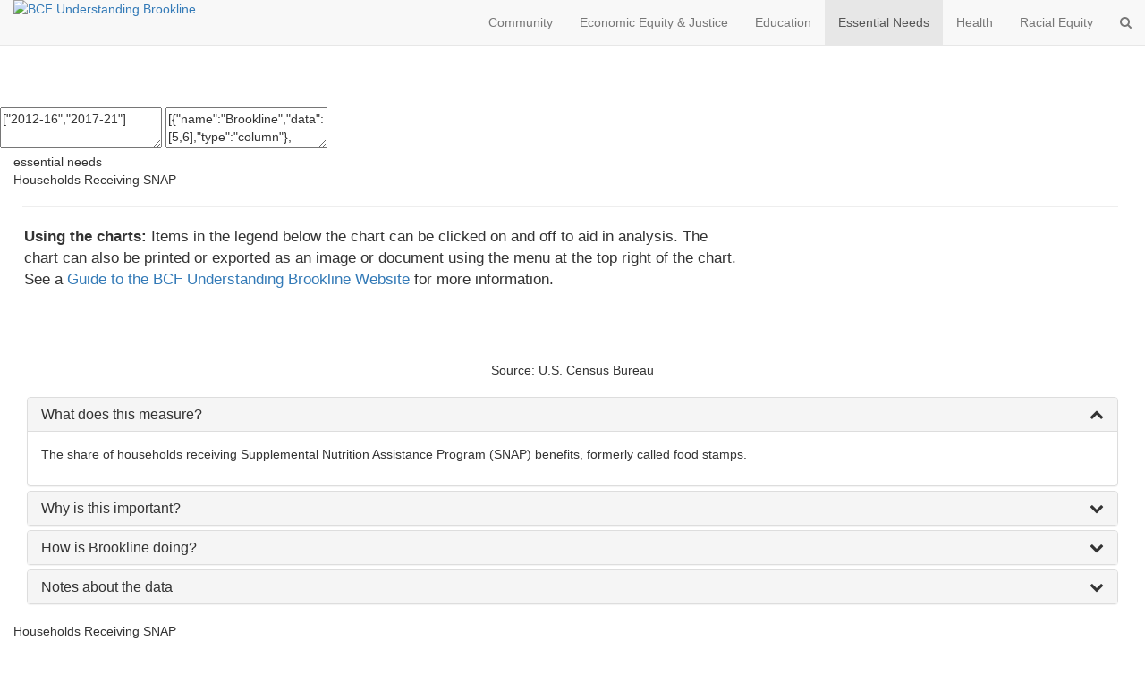

--- FILE ---
content_type: text/html; charset=UTF-8
request_url: https://understandingbrookline.org/essential-needs/households-receiving-snap
body_size: 91306
content:
<!DOCTYPE html>


<!-- inc/header.php -->

<!--
+++++++++++++++++++++++++++++++++++++++++++++++++++++++++++++
Developed By: Kevin Smithwick - kevin@smithwickdesign.com

Smithwick Design LLC (c)2006 - 2026 All rights reserved.
http://www.smithwickdesign.com

BCF Understanding Brookline

CURRENTLY ON: 172.31.43.52
CURRENT PAGE: /page.php
+++++++++++++++++++++++++++++++++++++++++++++++++++++++++++++
-->

<html lang="en">

<head>
<meta charset="utf-8">
<meta http-equiv="X-UA-Compatible" content="IE=edge">
<meta name="viewport" content="width=device-width, initial-scale=.9">
<meta name="description" content="">
<meta name="author" content="Kevin Smithwick">

<title>BCF Understanding Brookline</title>

<link rel="shortcut icon" href="/images/favicon.png">

<link href="//maxcdn.bootstrapcdn.com/bootstrap/3.3.7/css/bootstrap.min.css" rel="stylesheet" type="text/css">
<link href="//maxcdn.bootstrapcdn.com/font-awesome/4.7.0/css/font-awesome.min.css" rel="stylesheet" type="text/css">
<link href="https://cdnjs.cloudflare.com/ajax/libs/select2/4.0.4/css/select2.min.css" rel="stylesheet" type="text/css">
<link href="/jquery/datatables/jquery.dataTables.bootstrap.min.css" rel="stylesheet" type="text/css">
<link href="/bootstrap/btn-select.css" rel="stylesheet" type="text/css">
<link href="/css/buttons.css?v=26012608v7.4" rel="stylesheet" type="text/css">
<link href="/css/main.css?v=26012608v7.4" rel="stylesheet" type="text/css">
<link href="/css/yamm.css" rel="stylesheet" type="text/css">
<link href="/css/indicators-table.css" rel="stylesheet" type="text/css">
<link href="/css/indicator.css?v=26012608v7.4" rel="stylesheet" type="text/css">
<link href="/css/print.css" rel="stylesheet" type="text/css" media="print">

<script type="text/javascript" src="//ajax.googleapis.com/ajax/libs/jquery/1.12.4/jquery.min.js"></script>
<script type="text/javascript" src="//maxcdn.bootstrapcdn.com/bootstrap/3.3.7/js/bootstrap.min.js"></script>
<script type="text/javascript" src="https://cdnjs.cloudflare.com/ajax/libs/select2/4.0.4/js/select2.min.js"></script>

<script type="text/javascript" src="/jquery/datatables/jquery.dataTables.bootstrap.min.js"></script>
<script type="text/javascript" src="/jquery/datatables/dataTables.fixedColumns.min.js"></script>
<script type="text/javascript" src="/jquery/datatables/dataTables.scroller.min.js "></script>
<script type="text/javascript" src="/jquery/datatables/dataTables.buttons.min.js"></script>
<script type="text/javascript" src="/jquery/datatables/buttons.html5.min.js"></script>

<script type="text/javascript" src="/jquery/imagesloaded.pkgd.min.js"></script>
<script type="text/javascript" src="/jquery/jQuery.highlight.js"></script>
<script type="text/javascript" src="/bootstrap/btn-select.js?v=26012608v7.4"></script>


<script type="text/javascript" src="/highmaps/highmaps.js"></script>
<script type="text/javascript" src="/highmaps/exporting.js"></script>
<!--
<script type="text/javascript" src="/highmaps/us-all-all.js"></script>
-->


<script type="text/javascript" src="/js/ajax.js"></script>
<script type="text/javascript" src="/js/indicators-table.js"></script>
<script type="text/javascript" src="/js/main.js?v=26012608v7.4"></script>
<script type="text/javascript" src="/js/indicator.js?v=26012608v7.4"></script>


<!-- HTML5 Shim and Respond.js IE8 support of HTML5 elements and media queries -->
<!-- WARNING: Respond.js doesn't work if you view the page via file:// -->
<!--[if lt IE 9]>
    <script src="https://oss.maxcdn.com/libs/html5shiv/3.7.0/html5shiv.js"></script>
    <script src="https://oss.maxcdn.com/libs/respond.js/1.4.2/respond.min.js"></script>
<![endif]-->

<meta property="og:title" content="Essential Needs" />
<meta property="og:url" content="http://understandingbrookline.org/essential-needs/households-receiving-snap" />
<meta property="og:type" content="website" />
<!-- <meta property="og:description" content="BCF Understanding Brookline's purpose " /> -->
<meta name="google-site-verification" content="FzHfj7mY0Tf_gNBqOGtBlyjS7dqniucG9KlUtV2O9ew" />
</head>

<body>

<input type="hidden" id="loggedin" value="">
<input type="hidden" id="section" value="indicator">


<!-- END inc/header.php -->

<!-- inc/toolbar.php -->

<nav class="navbar navbar-default navbar-fixed-top navbar-expand-xl">
    <div class="container-fluid">
        <div class="navbar-header">
            <button type="button" class="navbar-toggle collapsed" data-toggle="collapse" data-target="#main-navbar" aria-expanded="false" aria-controls="navbar">
                <span class="sr-only">Toggle navigation</span>
                <span class="icon-bar"></span>
                <span class="icon-bar"></span>
                <span class="icon-bar"></span>
                </button>
            <a href="/"><img src="/images/logo.png" title="BCF Understanding Brookline" class="pull-left _img-responsive main-logo" style="width: 100%"></a>
        </div>

        <div id="main-navbar" class="navbar-collapse collapse">
            <ul class="nav navbar-nav navbar-right yamm">
                <li class="dropdown yamm-fw ">
                    <a href="#" class="dropdown-toggle community" data-toggle="dropdown" role="button" aria-haspopup="true" aria-expanded="true">Community</a>
                    <ul class="dropdown-menu community">
                        <div class="yamm-content">
                            <div class="row">
                                <span class="header key_trend">
                                    <a href="/community">Key Trends | Community</a>
                                </span>
                            </div>

                            <hr>

                            <div class="row"><div class="col col-lg-12"><span class="header">COMMUNITY INDICATORS</span></div><div class="col col-lg-6"><li><a href="/community/change-in-total-population">Change in Total Population</a></li><li><a href="/community/change-in-population-by-race-ethnicity">Change in Population by Race/Ethnicity</a></li><li><a href="/community/language-diversity">Language Diversity</a></li><li><a href="/community/foreign-born-population">Foreign-Born Population</a></li><li><a href="/community/population-by-age">Population by Age</a></li></div><div class="col col-lg-6"><li><a href="/community/people-with-disabilities">People with Disabilities</a></li><li><a href="/community/voter-registration">Voter Registration</a></li><li><a href="/community/voter-participation">Voter Participation</a></li><li><a href="/community/arrest-rate-by-race-ethnicity">Arrest Rate by Race/Ethnicity</a></li><li><a href="/community/incarceration-rate-by-race-ethnicity">Incarceration Rate by Race/Ethnicity</a></li></div></div>
                            <hr>
                            <a href="/all-indicators" class="btn btn-blue btn-sm text-light">All Indicators</a>
                            <a href="/dashboards" class="btn btn-green btn-sm">Create a Dashboard</a>
                            <a href="/insights" class="btn btn-red btn-sm">Insights</a>
                        </div>
                    </ul>
                </li>

                <li class="dropdown yamm-fw ">
                    <a href="#" class="dropdown-toggle economic-equity-and-justice" data-toggle="dropdown" role="button" aria-haspopup="true" aria-expanded="true">Economic Equity &amp; Justice</a>
                    <ul class="dropdown-menu economic-equity-and-justice">
                        <div class="yamm-content">
                            <div class="row">
                                <span class="header key_trend">
                                    <a href="/economic-equity-and-justice">Key Trends | Economic Equity &amp; Justice</a>
                                </span>
                            </div>

                            <hr>

                            <div class="row"><div class="col col-lg-12"><span class="header">ECONOMIC EQUITY AND JUSTICE INDICATORS</span></div><div class="col col-lg-6"><li><a href="/economic-equity-and-justice/change-in-total-jobs">Change in Total Jobs</a></li><li><a href="/economic-equity-and-justice/unemployment-rate">Unemployment Rate</a></li><li><a href="/economic-equity-and-justice/unemployment-rate-by-race-ethnicity">Unemployment Rate by Race/Ethnicity</a></li><li><a href="/economic-equity-and-justice/living-wage">Living Wage</a></li><li><a href="/economic-equity-and-justice/median-household-income">Median Household Income</a></li><li><a href="/economic-equity-and-justice/median-household-income-by-race-ethnicity">Median Household Income by Race/Ethnicity</a></li><li><a href="/economic-equity-and-justice/income-in-relation-to-poverty-level">Income in Relation to Poverty Level</a></li><li><a href="/economic-equity-and-justice/people-living-in-poverty">People Living in Poverty</a></li></div><div class="col col-lg-6"><li><a href="/economic-equity-and-justice/people-living-in-poverty-by-race-ethnicity">People Living in Poverty by Race/Ethnicity</a></li><li><a href="/economic-equity-and-justice/people-living-in-poverty-by-age">People Living in Poverty by Age</a></li><li><a href="/economic-equity-and-justice/children-living-in-poverty-by-race-ethnicity">Children Living in Poverty by Race/Ethnicity</a></li><li><a href="/economic-equity-and-justice/females-living-in-poverty-by-race-ethnicity">Females Living in Poverty by Race/Ethnicity</a></li><li><a href="/economic-equity-and-justice/seniors-living-in-poverty">Seniors Living in Poverty</a></li><li><a href="/economic-equity-and-justice/share-of-workers-who-are-professionals-by-race-ethnicity">Share of Workers who are Professionals by Race/Ethnicity</a></li><li><a href="/economic-equity-and-justice/business-ownership-by-race-ethnicity">Business Ownership by Race/Ethnicity</a></li><li><a href="/economic-equity-and-justice/access-to-financial-services-by-race-ethnicity">Access to Financial Services by Race/Ethnicity</a></li></div></div>
                            <hr>
                            <a href="/all-indicators" class="btn btn-blue btn-sm text-light">All Indicators</a>
                            <a href="/dashboards" class="btn btn-green btn-sm">Create a Dashboard</a>
                            <a href="/insights" class="btn btn-red btn-sm">Insights</a>
                        </div>
                    </ul>
                </li>

                <li class="dropdown yamm-fw ">
                    <a href="#" class="dropdown-toggle education" data-toggle="dropdown" role="button" aria-haspopup="true" aria-expanded="true">Education</a>
                    <ul class="dropdown-menu education">
                        <div class="yamm-content">
                            <div class="row">
                                <span class="header key_trend">
                                    <a href="/education">Key Trends | Education</a>
                                </span>
                            </div>

                            <hr>

                            <div class="row"><div class="col col-lg-12"><span class="header">EDUCATION INDICATORS</span></div><div class="col col-lg-12"><li><a href="/education/student-performance-on-grade-3-english-by-student-subgroup">Student Performance on Grade 3 English by Student Subgroup</a></li><li><a href="/education/high-school-cohort-graduation-rate-by-student-group">High School Cohort Graduation Rate by Student Group</a></li><li><a href="/education/education-levels-of-adults-by-race-ethnicity">Education Levels of Adults by Race/Ethnicity</a></li></div></div>
                            <hr>
                            <a href="/all-indicators" class="btn btn-blue btn-sm text-light">All Indicators</a>
                            <a href="/dashboards" class="btn btn-green btn-sm">Create a Dashboard</a>
                            <a href="/insights" class="btn btn-red btn-sm">Insights</a>
                        </div>
                    </ul>
                </li>

                <li class="dropdown yamm-fw active">
                    <a href="#" class="dropdown-toggle essential-needs" data-toggle="dropdown" role="button" aria-haspopup="true" aria-expanded="true">Essential Needs</a>
                    <ul class="dropdown-menu essential-needs">
                        <div class="yamm-content">
                            <div class="row">
                                <span class="header key_trend">
                                    <a href="/essential-needs">Key Trends | Essential Needs</a>
                                </span>
                            </div>

                            <hr>

                            <div class="row"><div class="col col-lg-12"><span class="header">ESSENTIAL NEEDS INDICATORS</span></div><div class="col col-lg-6"><li><a href="/essential-needs/overall-housing-cost-burden">Overall Housing Cost Burden</a></li><li><a href="/essential-needs/median-home-value">Median Home Value</a></li><li><a href="/essential-needs/median-home-value-by-race-ethnicity">Median Home Value by Race/Ethnicity</a></li><li><a href="/essential-needs/cost-of-homeownership">Cost of Homeownership</a></li><li><a href="/essential-needs/cost-of-homeownership-by-race-ethnicity">Cost of Homeownership by Race/Ethnicity</a></li><li><a href="/essential-needs/cost-of-renting">Cost of Renting</a></li><li><a href="/essential-needs/cost-of-rent-by-race-ethnicity">Cost of Rent by Race/Ethnicity</a></li></div><div class="col col-lg-6"><li><a href="/essential-needs/households-receiving-snap">Households Receiving SNAP</a></li><li><a href="/essential-needs/households-receiving-snap-by-race-ethnicity">Households Receiving SNAP by Race/Ethnicity</a></li><li><a href="/essential-needs/food-insecurity">Food Insecurity</a></li><li><a href="/essential-needs/households-without-vehicles">Households Without Vehicles</a></li><li><a href="/essential-needs/means-of-transportation-to-work-by-race-ethnicity">Means of Transportation to Work by Race/Ethnicity</a></li><li><a href="/essential-needs/protected-land">Protected Land</a></li><li><a href="/essential-needs/percent-of-days-with-good-air-quality">Percent of Days with Good Air Quality</a></li></div></div>
                            <hr>
                            <a href="/all-indicators" class="btn btn-blue btn-sm text-light">All Indicators</a>
                            <a href="/dashboards" class="btn btn-green btn-sm">Create a Dashboard</a>
                            <a href="/insights" class="btn btn-red btn-sm">Insights</a>
                        </div>
                    </ul>
                </li>

                <li class="dropdown yamm-fw ">
                    <a href="#" class="dropdown-toggle health" data-toggle="dropdown" role="button" aria-haspopup="true" aria-expanded="true">Health</a>
                    <ul class="dropdown-menu health">
                        <div class="yamm-content">
                            <div class="row">
                                <span class="header key_trend">
                                    <a href="/health">Key Trends | Health</a>
                                </span>
                            </div>

                            <hr>

                            <div class="row"><div class="col col-lg-12"><span class="header">HEALTH INDICATORS</span></div><div class="col col-lg-12"><li><a href="/health/early-prenatal-care">Early Prenatal Care</a></li><li><a href="/health/early-prenatal-care-by-mothers-race-ethnicity">Early Prenatal Care by Mother's Race/Ethnicity</a></li><li><a href="/health/drug-poisoning-mortality-rate">Drug Poisoning Mortality Rate</a></li><li><a href="/health/substance-abuse-treatment-admissions">Substance Abuse Treatment Admissions</a></li><li><a href="/health/people-65-or-older-living-alone">People 65 or Older Living Alone</a></li></div></div>
                            <hr>
                            <a href="/all-indicators" class="btn btn-blue btn-sm text-light">All Indicators</a>
                            <a href="/dashboards" class="btn btn-green btn-sm">Create a Dashboard</a>
                            <a href="/insights" class="btn btn-red btn-sm">Insights</a>
                        </div>
                    </ul>
                </li>

                <li class="dropdown yamm-fw ">
                    <a href="#" class="dropdown-toggle racial-equity" data-toggle="dropdown" role="button" aria-haspopup="true" aria-expanded="true">Racial Equity</a>
                    <ul class="dropdown-menu racial-equity">
                        <div class="yamm-content">
                            <div class="row">
                                <span class="header key_trend">
                                    <a href="/racial-equity">Key Trends | Racial Equity</a>
                                </span>
                            </div>

                            <hr>

                            <div class="row"><div class="col col-lg-12"><span class="header">RACIAL EQUITY INDICATORS</span></div><div class="col col-lg-6"><li><a href="/racial-equity/change-in-population-by-race-ethnicity">Change in Population by Race/Ethnicity</a></li><li><a href="/racial-equity/arrest-rate-by-race-ethnicity">Arrest Rate by Race/Ethnicity</a></li><li><a href="/racial-equity/incarceration-rate-by-race-ethnicity">Incarceration Rate by Race/Ethnicity</a></li><li><a href="/racial-equity/unemployment-rate-by-race-ethnicity">Unemployment Rate by Race/Ethnicity</a></li><li><a href="/racial-equity/median-household-income-by-race-ethnicity">Median Household Income by Race/Ethnicity</a></li><li><a href="/racial-equity/people-living-in-poverty-by-race-ethnicity">People Living in Poverty by Race/Ethnicity</a></li><li><a href="/racial-equity/children-living-in-poverty-by-race-ethnicity">Children Living in Poverty by Race/Ethnicity</a></li><li><a href="/racial-equity/females-living-in-poverty-by-race-ethnicity">Females Living in Poverty by Race/Ethnicity</a></li><li><a href="/racial-equity/share-of-workers-who-are-professionals-by-race-ethnicity">Share of Workers who are Professionals by Race/Ethnicity</a></li></div><div class="col col-lg-6"><li><a href="/racial-equity/business-ownership-by-race-ethnicity">Business Ownership by Race/Ethnicity</a></li><li><a href="/racial-equity/student-performance-on-grade-3-english-by-student-subgroup">Student Performance on Grade 3 English by Student Subgroup</a></li><li><a href="/racial-equity/high-school-cohort-graduation-rate-by-student-group">High School Cohort Graduation Rate by Student Group</a></li><li><a href="/racial-equity/education-levels-of-adults-by-race-ethnicity">Education Levels of Adults by Race/Ethnicity</a></li><li><a href="/racial-equity/median-home-value-by-race-ethnicity">Median Home Value by Race/Ethnicity</a></li><li><a href="/racial-equity/cost-of-homeownership-by-race-ethnicity">Cost of Homeownership by Race/Ethnicity</a></li><li><a href="/racial-equity/cost-of-rent-by-race-ethnicity">Cost of Rent by Race/Ethnicity</a></li><li><a href="/racial-equity/households-receiving-snap-by-race-ethnicity">Households Receiving SNAP by Race/Ethnicity</a></li><li><a href="/racial-equity/early-prenatal-care-by-mothers-race-ethnicity">Early Prenatal Care by Mother's Race/Ethnicity</a></li></div></div>
                            <hr>
                            <a href="/all-indicators" class="btn btn-blue btn-sm text-light">All Indicators</a>
                            <a href="/dashboards" class="btn btn-green btn-sm">Create a Dashboard</a>
                            <a href="/insights" class="btn btn-red btn-sm">Insights</a>
                        </div>
                    </ul>
                </li>

                <li class="dropdown-toggle all visible-xs visible-sm"><a href="/all-indicators">All Indicators</a></li>
                <li class="dropdown-toggle all visible-xs visible-sm"><a href="/dashboards">Create a Dashboard</a></li>
                <li class="dropdown-toggle all visible-xs visible-sm"><a href="/insights">Insights</a></li>
                <li class="dropdown-toggle all visible-xs visible-sm">
                    <input type="text" placeholder="Search" style="width: 95%; margin-left: 10px; margin-top: 10px;" class="search m-4" >
                </li>

                <li class="search">
                    <div id="search_box" style="position: absolute; right: 50px; top: 18px; width: 220px; display: none;">
                        <input type="text" placeholder="Search" id="search_input" style="width: 100%;" class="search" >
                    </div>

                    <a href="#" onclick="$('#search_box').fadeToggle(function() { $('#search_input').focus(); }); $('#main-navbar').not('.in').find('li').not('.search').fadeToggle();">
                        <i class="fa fa-search hidesmall"></i>
                    </a>
                </li>

                
                            </ul>

        </div>
    </div>
</nav>

<!-- END inc/toolbar.php -->


<div id="main-indicator-wrapper">
	
<!-- inc/topic_image.php -->




	
	<br clear="all"><br clear="all"><br clear="all">
	<br clear="all"><br clear="all"><br clear="all">

    <div class="visible-xs visible-sm" style="margin-bottom: -180px;">&nbsp;</div>

<!-- END inc/topic_image.php -->

<textarea id="chart_categories">["2012-16","2017-21"]</textarea>
<textarea id="chart_data">[{"name":"Brookline","data":[5,6],"type":"column"},{"name":"Arlington, Middlesex County","data":[5,5],"type":"column"},{"name":"Cambridge, Middlesex County","data":[8,7],"type":"column"},{"name":"Everett, Middlesex County","data":[20,15],"type":"column"},{"name":"Newton, Middlesex County","data":[4,4],"type":"column"},{"name":"Norfolk County","data":[7,7],"type":"column"},{"name":"Essex County","data":[14,15],"visible":false,"type":"column"},{"name":"Middlesex County","data":[8,7],"visible":false,"type":"column"},{"name":"Massachusetts","data":[12,12],"visible":false,"type":"column"},{"name":"United States","data":[13,11],"visible":false,"type":"column"}]</textarea>
<input type="hidden" id="chart_title" value="Households Receiving SNAP">
<input type="hidden" id="chart_rate_round_to" value="0">
<input type="hidden" id="chart_y_axis" value="">

<input type="hidden" id="table_type" value="standard">
<input type="hidden" id="chart_format" value="percent">
<input type="hidden" id="page_id" value="8038">
<input type="hidden" id="topic_page" value="essential-needs">
<input type="hidden" id="indicator_page" value="households-receiving-snap">

<input type="hidden" id="x_axis_override" value="">

<div class="container-fluid">
    <div class="row">
        <div class="col-lg-12 indicator-grid indicator-grid-top">
            <div class="topic-title">essential needs</div>
            <div class="indicator-title sticky-target">Households Receiving SNAP</div>

            <div class="col-lg-12" style="padding-left: 10px;">
                <hr>
            </div>

            <div class="col-lg-8" style="font-size: 13pt; padding-left: 12px;">
                <!--
                <button type="button" class="close" data-dismiss="alert" aria-label="Close">
                    <span aria-hidden="true">&times;</span>
                </button>
                -->
                <b>Using the charts:</b> Items in the legend below the chart can be clicked on and off to aid in analysis. The chart can also be printed or exported as an image or document using the menu at the top right of the chart.
                See a <a href="/using-the-site">Guide to the BCF Understanding Brookline Website</a> for more information.
            </div>

            <!-- <div id="view_chart" class="indicator-trending">
                
                                            <i class="fa fa fa-arrow-circle-up indicator-arrow outer-glow "></i><br>Increasing
                                                </div> -->

            <br clear="all"><br clear="all">

			
			                <div class="col-lg-12 indicator-grid">
    <div class="just-chart-container">
        
        <br clear="all"><br clear="all">

        <div id="chart-container" class="chart-container col-lg-12 filter-chart"></div>
        <br clear="all">
        <div class="source text-center">Source: U.S. Census Bureau</div>
        <br clear="all">
    </div>
</div>	  		        </div>
    </div>
</div>





<div class="container-fluid">
    <div class="col-lg-12 indicator-grid">
        <div class="description">
            
                            
                <div class="panel-group" id="accordion">

                <div class="panel panel-default">
                                    <div class="panel-heading">
                                        <h4 class="panel-title panel-title-header" data-toggle="collapse" data-parent="#accordion" data-target="#collapse1">
                                            What does this measure?  <div class="pull-right"><i class="fa fa-chevron-up"></i></div>
                                        </h4>
                                    </div>

                                    <div id="collapse1" class="panel-collapse collapse in">
                                        <div class="panel-body"></h2>
<p>The share of households receiving Supplemental Nutrition Assistance Program (SNAP) benefits, formerly called food stamps. </p></div>
                                    </div>
                                </div><div class="panel panel-default">
                                    <div class="panel-heading">
                                        <h4 class="panel-title panel-title-header" data-toggle="collapse" data-parent="#accordion" data-target="#collapse2">
                                            Why is this important?  <div class="pull-right"><i class="fa fa-chevron-down"></i></div>
                                        </h4>
                                    </div>

                                    <div id="collapse2" class="panel-collapse collapse ">
                                        <div class="panel-body"></h2>
<p>SNAP provides restricted government funding for low-income people that can only be used to buy food. It therefore is an indication of how many people in a region rely on government assistance to meet their basic needs. </p></div>
                                    </div>
                                </div><div class="panel panel-default">
                                    <div class="panel-heading">
                                        <h4 class="panel-title panel-title-header" data-toggle="collapse" data-parent="#accordion" data-target="#collapse3">
                                            How is Brookline doing? <div class="pull-right"><i class="fa fa-chevron-down"></i></div>
                                        </h4>
                                    </div>

                                    <div id="collapse3" class="panel-collapse collapse ">
                                        <div class="panel-body"></h2>
<p>In 2017-21, 6% of Brookline households received SNAP benefits, down one point from 5% in 2012-16. The rate in Brookline was lower than the state (12%) and nation (11%). Everett had the highest participation rate at 15% followed by Cambridge (7%), Brookline (6%), Arlington (5%) and Newton (4%). </p> 
<p>Among comparison counties, Norfolk was on par with Middlesex -- both with 7% of households receiving SNAP, and well below Essex County's rate of 15%. </p></div>
                                    </div>
                                </div><div class="panel panel-default">
                                    <div class="panel-heading">
                                        <h4 class="panel-title panel-title-header" data-toggle="collapse" data-parent="#accordion" data-target="#collapse4">
                                            Notes about the data <div class="pull-right"><i class="fa fa-chevron-down"></i></div>
                                        </h4>
                                    </div>

                                    <div id="collapse4" class="panel-collapse collapse ">
                                        <div class="panel-body"></h2>
<p>The multiyear figures are from the Census Bureau's American Community Survey. The bureau combined five years of responses to the survey to provide estimates for smaller geographic areas and increase the precision of its estimates. However, because the information came from a survey, the samples responding to the survey were not always large enough to produce reliable results, especially in small geographic areas. CGR has noted on data tables the estimates with relatively large margins of error. Estimates with three asterisks have the largest margins, plus or minus 50% or more of the estimate. Two asterisks mean plus or minus 35%-50%, and one asterisk means plus or minus 20%-35%. For all estimates, the confidence level is 90%, meaning there is 90% probability the true value (if the whole population were surveyed) would be within the margin of error (or confidence interval). The survey provides data on characteristics of the population that used to be collected only during the decennial census. </p>
<p>Studies have found that national survey estimates (including the ACS) of enrollment in public benefit programs tend to underestimate the true rate due to underreporting by participants, when compared with state-level administrative data. Underreporting can occur for a variety of reasons, including the social stigma of program participation and participants' confusion about the source of the services they receive. For these reasons, the estimates reported above should be considered a lower bound of the true estimate.</p></div>
                                    </div>
                                </div>
                </div>
            
        </div>
    </div>
</div>



<div class="container-fluid">
    <div class="indicator-grid">
        
        <div id="filter_table" class="filter-table">
                            <div class="indicator-table-title">Households Receiving SNAP</div><div class="col-lg-12">
				<div class="indicator-table-container">
					<table class="display table table-hover table-striped indicator-table" cellspacing="0" width="100%"><thead>
								<tr>
									<th width=""></th><th nowrap align="center">2012-16</th><th class="reliability"></th><th nowrap align="center">2017-21</th><th class="reliability"></th></tr></thead><tr class="data "><td width="" nowrap>Brookline</td><td nowrap align="center">5%</td><td class="reliability"></td><td nowrap align="center">6%*</td><td class="reliability"></td></tr><tr class="data "><td width="" nowrap>Arlington, Middlesex County</td><td nowrap align="center">5%*</td><td class="reliability"></td><td nowrap align="center">5%*</td><td class="reliability"></td></tr><tr class="data "><td width="" nowrap>Cambridge, Middlesex County</td><td nowrap align="center">8%</td><td class="reliability"></td><td nowrap align="center">7%</td><td class="reliability"></td></tr><tr class="data "><td width="" nowrap>Everett, Middlesex County</td><td nowrap align="center">20%</td><td class="reliability"></td><td nowrap align="center">15%</td><td class="reliability"></td></tr><tr class="data "><td width="" nowrap>Newton, Middlesex County</td><td nowrap align="center">4%</td><td class="reliability"></td><td nowrap align="center">4%*</td><td class="reliability"></td></tr><tr class="data "><td width="" nowrap>Norfolk County</td><td nowrap align="center">7%</td><td class="reliability"></td><td nowrap align="center">7%</td><td class="reliability"></td></tr><tr class="data "><td width="" nowrap>Essex County</td><td nowrap align="center">14%</td><td class="reliability"></td><td nowrap align="center">15%</td><td class="reliability"></td></tr><tr class="data "><td width="" nowrap>Middlesex County</td><td nowrap align="center">8%</td><td class="reliability"></td><td nowrap align="center">7%</td><td class="reliability"></td></tr><tr class="data "><td width="" nowrap>Massachusetts</td><td nowrap align="center">12%</td><td class="reliability"></td><td nowrap align="center">12%</td><td class="reliability"></td></tr></table>
				</div>
				<br clear="all">

				<div class="table-source">Source: U.S. Census Bureau<br>
Notes: Multiyear  results are from rolling American Community Survey. * Margin of error between 20% & 35% of estimate; ** margin of error between 35% & 50%; *** margin of error greater than 50%.</div>
                <div class="text-center download-container"></div>
			</div>

			<br clear="all"><br clear="all"><br clear="all"><br clear="all">            
                            <div class="indicator-table-title">Number of Households Receiving SNAP</div><div class="col-lg-12">
				<div class="indicator-table-container">
					<table class="display table table-hover table-striped indicator-table" cellspacing="0" width="100%"><thead>
								<tr>
									<th width=""></th><th nowrap align="center">2012-16</th><th class="reliability"></th><th nowrap align="center">2017-21</th><th class="reliability"></th></tr></thead><tr class="data "><td width="" nowrap>Brookline</td><td nowrap align="center">1,241</td><td class="reliability"></td><td nowrap align="center">1,505*</td><td class="reliability"></td></tr><tr class="data "><td width="" nowrap>Arlington, Middlesex County</td><td nowrap align="center">850*</td><td class="reliability"></td><td nowrap align="center">897*</td><td class="reliability"></td></tr><tr class="data "><td width="" nowrap>Cambridge, Middlesex County</td><td nowrap align="center">3,666</td><td class="reliability"></td><td nowrap align="center">3,292</td><td class="reliability"></td></tr><tr class="data "><td width="" nowrap>Everett, Middlesex County</td><td nowrap align="center">2,984</td><td class="reliability"></td><td nowrap align="center">2,472</td><td class="reliability"></td></tr><tr class="data "><td width="" nowrap>Newton, Middlesex County</td><td nowrap align="center">1,310</td><td class="reliability"></td><td nowrap align="center">1,249*</td><td class="reliability"></td></tr><tr class="data "><td width="" nowrap>Norfolk County</td><td nowrap align="center">18,775</td><td class="reliability"></td><td nowrap align="center">19,589</td><td class="reliability"></td></tr><tr class="data "><td width="" nowrap>Essex County</td><td nowrap align="center">41,269</td><td class="reliability"></td><td nowrap align="center">44,882</td><td class="reliability"></td></tr><tr class="data "><td width="" nowrap>Middlesex County</td><td nowrap align="center">46,255</td><td class="reliability"></td><td nowrap align="center">45,268</td><td class="reliability"></td></tr><tr class="data "><td width="" nowrap>Massachusetts</td><td nowrap align="center">319,790</td><td class="reliability"></td><td nowrap align="center">331,259</td><td class="reliability"></td></tr></table>
				</div>
				<br clear="all">

				<div class="table-source">Source: U.S. Census Bureau<br>
Notes: Multiyear  results are from rolling American Community Survey. * Margin of error between 20% & 35% of estimate; ** margin of error between 35% & 50%; *** margin of error greater than 50%.</div>
                <div class="text-center download-container"></div>
			</div>

			<br clear="all"><br clear="all"><br clear="all"><br clear="all">            
                    </div>
    </div>
</div>



<div class="container-fluid">
	<div class="indicator-table-grid">
					<div class="featured">Essential Needs Indicators</div>
			<br clear="all">
		
		<div class="col-lg-5 filter">
			Filter<br>
			<!--
			<input type="text" id="indicator-filter" value="All Essential Needs Indicators" readonly><button class="btn btn-orange btn-corners"><i class="fa fa-chevron-down"></i></button>
			-->

			<a class="btn btn-warning btn-rochester btn-select btn-select-light" id="indicator-filter">
				<input type="hidden" class="btn-select-input" id="" name="" value="" />

                                    <span class="btn-select-value">All Essential Needs Indicators</span>
                    <span class='btn-select-arrow glyphicon glyphicon-chevron-down'></span>
                    <ul>
                        <li data-id="0" class="selected">All Indicators</li>
                                                    <li  data-id="community">All Community Indicators</li>
                                                    <li  data-id="racial-equity">All Racial Equity Indicators</li>
                                                    <li  data-id="economic-equity-and-justice">All Economic Equity and Justice Indicators</li>
                                                    <li  data-id="education">All Education Indicators</li>
                                                    <li class="selected" data-id="essential-needs">All Essential Needs Indicators</li>
                                                    <li  data-id="health">All Health Indicators</li>
                                            </ul>
                			</a>

		</div>

		<div class="col-lg-7 search">
			Search<br>
			<input type="text" id="indicator-search"><button class="btn btn-green btn-corners" onclick="$('#indicator-search').focus();"><i class="fa fa-search"></i></button>
		</div>

					<br clear="all">

			<table class="display table table-striped indicator-table " width="100%">
				<thead>
					<tr>
                        <th>INDICATORS</th>
                                                    <th nowrap>TREND</th>
                                            </tr>
				</thead>

				                    
					<tr class="indicator_row hide community">
						<td width="100%" class="community" >
							<a href="/community/change-in-total-population">Change in Total Population</a>

													</td>

                        
                                                    <td class="trend" style="vertical-align: middle;" nowrap>
                                <span class="hide">1</span>

                                                                    <i class="fa fa fa-arrow-circle-up indicator-arrow outer-glow "></i> <div class="indicator-trend-text">Increasing</div>
                                                            </td>
                        					</tr>
				                    
					<tr class="indicator_row hide community">
						<td width="100%" class="community" >
							<a href="/community/change-in-population-by-race-ethnicity">Change in Population by Race/Ethnicity</a>

													</td>

                        
                                                    <td class="trend" style="vertical-align: middle;" nowrap>
                                <span class="hide">1</span>

                                                                    <i class="fa fa fa-arrow-circle-up indicator-arrow outer-glow "></i> <div class="indicator-trend-text">Increasing</div>
                                                            </td>
                        					</tr>
				                    
					<tr class="indicator_row hide community">
						<td width="100%" class="community" >
							<a href="/community/language-diversity">Language Diversity</a>

													</td>

                        
                                                    <td class="trend" style="vertical-align: middle;" nowrap>
                                <span class="hide">1</span>

                                                                    <i class="fa fa fa-arrow-circle-up indicator-arrow outer-glow "></i> <div class="indicator-trend-text">Increasing</div>
                                                            </td>
                        					</tr>
				                    
					<tr class="indicator_row hide community">
						<td width="100%" class="community" >
							<a href="/community/foreign-born-population">Foreign-Born Population</a>

													</td>

                        
                                                    <td class="trend" style="vertical-align: middle;" nowrap>
                                <span class="hide">1</span>

                                                                    <i class="fa fa fa-arrow-circle-up indicator-arrow outer-glow "></i> <div class="indicator-trend-text">Increasing</div>
                                                            </td>
                        					</tr>
				                    
					<tr class="indicator_row hide community">
						<td width="100%" class="community" >
							<a href="/community/population-by-age">Population by Age</a>

													</td>

                        
                                                    <td class="trend" style="vertical-align: middle;" nowrap>
                                <span class="hide">1</span>

                                                                    <i class="fa fa fa-arrow-circle-up indicator-arrow outer-glow "></i> <div class="indicator-trend-text">Increasing</div>
                                                            </td>
                        					</tr>
				                    
					<tr class="indicator_row hide community">
						<td width="100%" class="community" >
							<a href="/community/people-with-disabilities">People with Disabilities</a>

													</td>

                        
                                                    <td class="trend" style="vertical-align: middle;" nowrap>
                                <span class="hide">1</span>

                                                                    <i class="fa fa fa-arrow-circle-up indicator-arrow outer-glow "></i> <div class="indicator-trend-text">Increasing</div>
                                                            </td>
                        					</tr>
				                    
					<tr class="indicator_row hide community">
						<td width="100%" class="community" >
							<a href="/community/voter-registration">Voter Registration</a>

													</td>

                        
                                                    <td class="trend" style="vertical-align: middle;" nowrap>
                                <span class="hide">-1</span>

                                                                    <i class="fa fa fa-arrow-circle-down indicator-arrow outer-glow "></i> <div class="indicator-trend-text">Decreasing</div>
                                                            </td>
                        					</tr>
				                    
					<tr class="indicator_row hide community">
						<td width="100%" class="community" >
							<a href="/community/voter-participation">Voter Participation</a>

													</td>

                        
                                                    <td class="trend" style="vertical-align: middle;" nowrap>
                                <span class="hide">1</span>

                                                                    <i class="fa fa fa-arrow-circle-up indicator-arrow outer-glow "></i> <div class="indicator-trend-text">Increasing</div>
                                                            </td>
                        					</tr>
				                    
					<tr class="indicator_row hide community">
						<td width="100%" class="community" >
							<a href="/community/arrest-rate-by-race-ethnicity">Arrest Rate by Race/Ethnicity</a>

													</td>

                        
                                                    <td class="trend" style="vertical-align: middle;" nowrap>
                                <span class="hide">0</span>

                                                                    <i class="fa fa fa-arrow-circle-right indicator-arrow outer-glow "></i> <div class="indicator-trend-text">Maintaining</div>
                                                            </td>
                        					</tr>
				                    
					<tr class="indicator_row hide community">
						<td width="100%" class="community" >
							<a href="/community/incarceration-rate-by-race-ethnicity">Incarceration Rate by Race/Ethnicity</a>

													</td>

                        
                                                    <td class="trend" style="vertical-align: middle;" nowrap>
                                <span class="hide">10</span>

                                                                    Not Applicable*
                                                            </td>
                        					</tr>
				                    
					<tr class="indicator_row hide economic-equity-and-justice">
						<td width="100%" class="economic-equity-and-justice" >
							<a href="/economic-equity-and-justice/change-in-total-jobs">Change in Total Jobs</a>

													</td>

                        
                                                    <td class="trend" style="vertical-align: middle;" nowrap>
                                <span class="hide">10</span>

                                                                    Not Applicable*
                                                            </td>
                        					</tr>
				                    
					<tr class="indicator_row hide economic-equity-and-justice">
						<td width="100%" class="economic-equity-and-justice" >
							<a href="/economic-equity-and-justice/unemployment-rate">Unemployment Rate</a>

													</td>

                        
                                                    <td class="trend" style="vertical-align: middle;" nowrap>
                                <span class="hide">10</span>

                                                                    Not Applicable*
                                                            </td>
                        					</tr>
				                    
					<tr class="indicator_row hide economic-equity-and-justice">
						<td width="100%" class="economic-equity-and-justice" >
							<a href="/economic-equity-and-justice/unemployment-rate-by-race-ethnicity">Unemployment Rate by Race/Ethnicity</a>

													</td>

                        
                                                    <td class="trend" style="vertical-align: middle;" nowrap>
                                <span class="hide">0</span>

                                                                    <i class="fa fa fa-arrow-circle-right indicator-arrow outer-glow "></i> <div class="indicator-trend-text">Maintaining</div>
                                                            </td>
                        					</tr>
				                    
					<tr class="indicator_row hide economic-equity-and-justice">
						<td width="100%" class="economic-equity-and-justice" >
							<a href="/economic-equity-and-justice/living-wage">Living Wage</a>

													</td>

                        
                                                    <td class="trend" style="vertical-align: middle;" nowrap>
                                <span class="hide">10</span>

                                                                    Not Applicable*
                                                            </td>
                        					</tr>
				                    
					<tr class="indicator_row hide economic-equity-and-justice">
						<td width="100%" class="economic-equity-and-justice" >
							<a href="/economic-equity-and-justice/median-household-income">Median Household Income</a>

													</td>

                        
                                                    <td class="trend" style="vertical-align: middle;" nowrap>
                                <span class="hide">0</span>

                                                                    <i class="fa fa fa-arrow-circle-right indicator-arrow outer-glow "></i> <div class="indicator-trend-text">Maintaining</div>
                                                            </td>
                        					</tr>
				                    
					<tr class="indicator_row hide economic-equity-and-justice">
						<td width="100%" class="economic-equity-and-justice" >
							<a href="/economic-equity-and-justice/median-household-income-by-race-ethnicity">Median Household Income by Race/Ethnicity</a>

													</td>

                        
                                                    <td class="trend" style="vertical-align: middle;" nowrap>
                                <span class="hide">0</span>

                                                                    <i class="fa fa fa-arrow-circle-right indicator-arrow outer-glow "></i> <div class="indicator-trend-text">Maintaining</div>
                                                            </td>
                        					</tr>
				                    
					<tr class="indicator_row hide economic-equity-and-justice">
						<td width="100%" class="economic-equity-and-justice" >
							<a href="/economic-equity-and-justice/income-in-relation-to-poverty-level">Income in Relation to Poverty Level</a>

													</td>

                        
                                                    <td class="trend" style="vertical-align: middle;" nowrap>
                                <span class="hide">-1</span>

                                                                    <i class="fa fa fa-arrow-circle-down indicator-arrow outer-glow "></i> <div class="indicator-trend-text">Decreasing</div>
                                                            </td>
                        					</tr>
				                    
					<tr class="indicator_row hide economic-equity-and-justice">
						<td width="100%" class="economic-equity-and-justice" >
							<a href="/economic-equity-and-justice/people-living-in-poverty">People Living in Poverty</a>

													</td>

                        
                                                    <td class="trend" style="vertical-align: middle;" nowrap>
                                <span class="hide">1</span>

                                                                    <i class="fa fa fa-arrow-circle-up indicator-arrow outer-glow "></i> <div class="indicator-trend-text">Increasing</div>
                                                            </td>
                        					</tr>
				                    
					<tr class="indicator_row hide economic-equity-and-justice">
						<td width="100%" class="economic-equity-and-justice" >
							<a href="/economic-equity-and-justice/people-living-in-poverty-by-race-ethnicity">People Living in Poverty by Race/Ethnicity</a>

													</td>

                        
                                                    <td class="trend" style="vertical-align: middle;" nowrap>
                                <span class="hide">-1</span>

                                                                    <i class="fa fa fa-arrow-circle-down indicator-arrow outer-glow "></i> <div class="indicator-trend-text">Decreasing</div>
                                                            </td>
                        					</tr>
				                    
					<tr class="indicator_row hide economic-equity-and-justice">
						<td width="100%" class="economic-equity-and-justice" >
							<a href="/economic-equity-and-justice/people-living-in-poverty-by-age">People Living in Poverty by Age</a>

													</td>

                        
                                                    <td class="trend" style="vertical-align: middle;" nowrap>
                                <span class="hide">-1</span>

                                                                    <i class="fa fa fa-arrow-circle-down indicator-arrow outer-glow "></i> <div class="indicator-trend-text">Decreasing</div>
                                                            </td>
                        					</tr>
				                    
					<tr class="indicator_row hide economic-equity-and-justice">
						<td width="100%" class="economic-equity-and-justice" >
							<a href="/economic-equity-and-justice/children-living-in-poverty-by-race-ethnicity">Children Living in Poverty by Race/Ethnicity</a>

													</td>

                        
                                                    <td class="trend" style="vertical-align: middle;" nowrap>
                                <span class="hide">1</span>

                                                                    <i class="fa fa fa-arrow-circle-up indicator-arrow outer-glow "></i> <div class="indicator-trend-text">Increasing</div>
                                                            </td>
                        					</tr>
				                    
					<tr class="indicator_row hide economic-equity-and-justice">
						<td width="100%" class="economic-equity-and-justice" >
							<a href="/economic-equity-and-justice/females-living-in-poverty-by-race-ethnicity">Females Living in Poverty by Race/Ethnicity</a>

													</td>

                        
                                                    <td class="trend" style="vertical-align: middle;" nowrap>
                                <span class="hide">-1</span>

                                                                    <i class="fa fa fa-arrow-circle-down indicator-arrow outer-glow "></i> <div class="indicator-trend-text">Decreasing</div>
                                                            </td>
                        					</tr>
				                    
					<tr class="indicator_row hide economic-equity-and-justice">
						<td width="100%" class="economic-equity-and-justice" >
							<a href="/economic-equity-and-justice/seniors-living-in-poverty">Seniors Living in Poverty</a>

													</td>

                        
                                                    <td class="trend" style="vertical-align: middle;" nowrap>
                                <span class="hide">1</span>

                                                                    <i class="fa fa fa-arrow-circle-up indicator-arrow outer-glow "></i> <div class="indicator-trend-text">Increasing</div>
                                                            </td>
                        					</tr>
				                    
					<tr class="indicator_row hide economic-equity-and-justice">
						<td width="100%" class="economic-equity-and-justice" >
							<a href="/economic-equity-and-justice/share-of-workers-who-are-professionals-by-race-ethnicity">Share of Workers who are Professionals by Race/Ethnicity</a>

													</td>

                        
                                                    <td class="trend" style="vertical-align: middle;" nowrap>
                                <span class="hide">10</span>

                                                                    Not Applicable*
                                                            </td>
                        					</tr>
				                    
					<tr class="indicator_row hide economic-equity-and-justice">
						<td width="100%" class="economic-equity-and-justice" >
							<a href="/economic-equity-and-justice/business-ownership-by-race-ethnicity">Business Ownership by Race/Ethnicity</a>

													</td>

                        
                                                    <td class="trend" style="vertical-align: middle;" nowrap>
                                <span class="hide">10</span>

                                                                    Not Applicable*
                                                            </td>
                        					</tr>
				                    
					<tr class="indicator_row hide economic-equity-and-justice">
						<td width="100%" class="economic-equity-and-justice" >
							<a href="/economic-equity-and-justice/access-to-financial-services-by-race-ethnicity">Access to Financial Services by Race/Ethnicity</a>

													</td>

                        
                                                    <td class="trend" style="vertical-align: middle;" nowrap>
                                <span class="hide">10</span>

                                                                    Not Applicable*
                                                            </td>
                        					</tr>
				                    
					<tr class="indicator_row hide education">
						<td width="100%" class="education" >
							<a href="/education/student-performance-on-grade-3-english-by-student-subgroup">Student Performance on Grade 3 English by Student Subgroup</a>

													</td>

                        
                                                    <td class="trend" style="vertical-align: middle;" nowrap>
                                <span class="hide">10</span>

                                                                    Not Applicable*
                                                            </td>
                        					</tr>
				                    
					<tr class="indicator_row hide education">
						<td width="100%" class="education" >
							<a href="/education/high-school-cohort-graduation-rate-by-student-group">High School Cohort Graduation Rate by Student Group</a>

													</td>

                        
                                                    <td class="trend" style="vertical-align: middle;" nowrap>
                                <span class="hide">10</span>

                                                                    Not Applicable*
                                                            </td>
                        					</tr>
				                    
					<tr class="indicator_row hide education">
						<td width="100%" class="education" >
							<a href="/education/education-levels-of-adults-by-race-ethnicity">Education Levels of Adults by Race/Ethnicity</a>

													</td>

                        
                                                    <td class="trend" style="vertical-align: middle;" nowrap>
                                <span class="hide">1</span>

                                                                    <i class="fa fa fa-arrow-circle-up indicator-arrow outer-glow "></i> <div class="indicator-trend-text">Increasing</div>
                                                            </td>
                        					</tr>
				                    
					<tr class="indicator_row  essential-needs">
						<td width="100%" class="essential-needs" >
							<a href="/essential-needs/overall-housing-cost-burden">Overall Housing Cost Burden</a>

													</td>

                        
                                                    <td class="trend" style="vertical-align: middle;" nowrap>
                                <span class="hide">-1</span>

                                                                    <i class="fa fa fa-arrow-circle-down indicator-arrow outer-glow "></i> <div class="indicator-trend-text">Decreasing</div>
                                                            </td>
                        					</tr>
				                    
					<tr class="indicator_row  essential-needs">
						<td width="100%" class="essential-needs" >
							<a href="/essential-needs/median-home-value">Median Home Value</a>

													</td>

                        
                                                    <td class="trend" style="vertical-align: middle;" nowrap>
                                <span class="hide">0</span>

                                                                    <i class="fa fa fa-arrow-circle-right indicator-arrow outer-glow "></i> <div class="indicator-trend-text">Maintaining</div>
                                                            </td>
                        					</tr>
				                    
					<tr class="indicator_row  essential-needs">
						<td width="100%" class="essential-needs" >
							<a href="/essential-needs/median-home-value-by-race-ethnicity">Median Home Value by Race/Ethnicity</a>

													</td>

                        
                                                    <td class="trend" style="vertical-align: middle;" nowrap>
                                <span class="hide">10</span>

                                                                    Not Applicable*
                                                            </td>
                        					</tr>
				                    
					<tr class="indicator_row  essential-needs">
						<td width="100%" class="essential-needs" >
							<a href="/essential-needs/cost-of-homeownership">Cost of Homeownership</a>

													</td>

                        
                                                    <td class="trend" style="vertical-align: middle;" nowrap>
                                <span class="hide">1</span>

                                                                    <i class="fa fa fa-arrow-circle-up indicator-arrow outer-glow "></i> <div class="indicator-trend-text">Increasing</div>
                                                            </td>
                        					</tr>
				                    
					<tr class="indicator_row  essential-needs">
						<td width="100%" class="essential-needs" >
							<a href="/essential-needs/cost-of-homeownership-by-race-ethnicity">Cost of Homeownership by Race/Ethnicity</a>

													</td>

                        
                                                    <td class="trend" style="vertical-align: middle;" nowrap>
                                <span class="hide">10</span>

                                                                    Not Applicable*
                                                            </td>
                        					</tr>
				                    
					<tr class="indicator_row  essential-needs">
						<td width="100%" class="essential-needs" >
							<a href="/essential-needs/cost-of-renting">Cost of Renting</a>

													</td>

                        
                                                    <td class="trend" style="vertical-align: middle;" nowrap>
                                <span class="hide">1</span>

                                                                    <i class="fa fa fa-arrow-circle-up indicator-arrow outer-glow "></i> <div class="indicator-trend-text">Increasing</div>
                                                            </td>
                        					</tr>
				                    
					<tr class="indicator_row  essential-needs">
						<td width="100%" class="essential-needs" >
							<a href="/essential-needs/cost-of-rent-by-race-ethnicity">Cost of Rent by Race/Ethnicity</a>

													</td>

                        
                                                    <td class="trend" style="vertical-align: middle;" nowrap>
                                <span class="hide">10</span>

                                                                    Not Applicable*
                                                            </td>
                        					</tr>
				                    
					<tr class="indicator_row  essential-needs">
						<td width="100%" class="essential-needs" >
							<a href="/essential-needs/households-receiving-snap">Households Receiving SNAP</a>

													</td>

                        
                                                    <td class="trend" style="vertical-align: middle;" nowrap>
                                <span class="hide">1</span>

                                                                    <i class="fa fa fa-arrow-circle-up indicator-arrow outer-glow "></i> <div class="indicator-trend-text">Increasing</div>
                                                            </td>
                        					</tr>
				                    
					<tr class="indicator_row  essential-needs">
						<td width="100%" class="essential-needs" >
							<a href="/essential-needs/households-receiving-snap-by-race-ethnicity">Households Receiving SNAP by Race/Ethnicity</a>

													</td>

                        
                                                    <td class="trend" style="vertical-align: middle;" nowrap>
                                <span class="hide">-1</span>

                                                                    <i class="fa fa fa-arrow-circle-down indicator-arrow outer-glow "></i> <div class="indicator-trend-text">Decreasing</div>
                                                            </td>
                        					</tr>
				                    
					<tr class="indicator_row  essential-needs">
						<td width="100%" class="essential-needs" >
							<a href="/essential-needs/food-insecurity">Food Insecurity</a>

													</td>

                        
                                                    <td class="trend" style="vertical-align: middle;" nowrap>
                                <span class="hide">10</span>

                                                                    Not Applicable*
                                                            </td>
                        					</tr>
				                    
					<tr class="indicator_row  essential-needs">
						<td width="100%" class="essential-needs" >
							<a href="/essential-needs/households-without-vehicles">Households Without Vehicles</a>

													</td>

                        
                                                    <td class="trend" style="vertical-align: middle;" nowrap>
                                <span class="hide">1</span>

                                                                    <i class="fa fa fa-arrow-circle-up indicator-arrow outer-glow "></i> <div class="indicator-trend-text">Increasing</div>
                                                            </td>
                        					</tr>
				                    
					<tr class="indicator_row  essential-needs">
						<td width="100%" class="essential-needs" >
							<a href="/essential-needs/means-of-transportation-to-work-by-race-ethnicity">Means of Transportation to Work by Race/Ethnicity</a>

													</td>

                        
                                                    <td class="trend" style="vertical-align: middle;" nowrap>
                                <span class="hide">0</span>

                                                                    <i class="fa fa fa-arrow-circle-right indicator-arrow outer-glow "></i> <div class="indicator-trend-text">Maintaining</div>
                                                            </td>
                        					</tr>
				                    
					<tr class="indicator_row  essential-needs">
						<td width="100%" class="essential-needs" >
							<a href="/essential-needs/protected-land">Protected Land</a>

													</td>

                        
                                                    <td class="trend" style="vertical-align: middle;" nowrap>
                                <span class="hide">10</span>

                                                                    Not Applicable*
                                                            </td>
                        					</tr>
				                    
					<tr class="indicator_row  essential-needs">
						<td width="100%" class="essential-needs" >
							<a href="/essential-needs/percent-of-days-with-good-air-quality">Percent of Days with Good Air Quality</a>

													</td>

                        
                                                    <td class="trend" style="vertical-align: middle;" nowrap>
                                <span class="hide">10</span>

                                                                    Not Applicable*
                                                            </td>
                        					</tr>
				                    
					<tr class="indicator_row hide health">
						<td width="100%" class="health" >
							<a href="/health/early-prenatal-care">Early Prenatal Care</a>

													</td>

                        
                                                    <td class="trend" style="vertical-align: middle;" nowrap>
                                <span class="hide">10</span>

                                                                    Not Applicable*
                                                            </td>
                        					</tr>
				                    
					<tr class="indicator_row hide health">
						<td width="100%" class="health" >
							<a href="/health/early-prenatal-care-by-mothers-race-ethnicity">Early Prenatal Care by Mother's Race/Ethnicity</a>

													</td>

                        
                                                    <td class="trend" style="vertical-align: middle;" nowrap>
                                <span class="hide">10</span>

                                                                    Not Applicable*
                                                            </td>
                        					</tr>
				                    
					<tr class="indicator_row hide health">
						<td width="100%" class="health" >
							<a href="/health/drug-poisoning-mortality-rate">Drug Poisoning Mortality Rate</a>

													</td>

                        
                                                    <td class="trend" style="vertical-align: middle;" nowrap>
                                <span class="hide">10</span>

                                                                    Not Applicable*
                                                            </td>
                        					</tr>
				                    
					<tr class="indicator_row hide health">
						<td width="100%" class="health" >
							<a href="/health/substance-abuse-treatment-admissions">Substance Abuse Treatment Admissions</a>

													</td>

                        
                                                    <td class="trend" style="vertical-align: middle;" nowrap>
                                <span class="hide">10</span>

                                                                    Not Applicable*
                                                            </td>
                        					</tr>
				                    
					<tr class="indicator_row hide health">
						<td width="100%" class="health" >
							<a href="/health/people-65-or-older-living-alone">People 65 or Older Living Alone</a>

													</td>

                        
                                                    <td class="trend" style="vertical-align: middle;" nowrap>
                                <span class="hide">1</span>

                                                                    <i class="fa fa fa-arrow-circle-up indicator-arrow outer-glow "></i> <div class="indicator-trend-text">Increasing</div>
                                                            </td>
                        					</tr>
				                    
					<tr class="indicator_row hide racial-equity">
						<td width="100%" class="racial-equity" >
							<a href="/racial-equity/change-in-population-by-race-ethnicity">Change in Population by Race/Ethnicity</a>

													</td>

                        
                                                    <td class="trend" style="vertical-align: middle;" nowrap>
                                <span class="hide">1</span>

                                                                    <i class="fa fa fa-arrow-circle-up indicator-arrow outer-glow "></i> <div class="indicator-trend-text">Increasing</div>
                                                            </td>
                        					</tr>
				                    
					<tr class="indicator_row hide racial-equity">
						<td width="100%" class="racial-equity" >
							<a href="/racial-equity/arrest-rate-by-race-ethnicity">Arrest Rate by Race/Ethnicity</a>

													</td>

                        
                                                    <td class="trend" style="vertical-align: middle;" nowrap>
                                <span class="hide">0</span>

                                                                    <i class="fa fa fa-arrow-circle-right indicator-arrow outer-glow "></i> <div class="indicator-trend-text">Maintaining</div>
                                                            </td>
                        					</tr>
				                    
					<tr class="indicator_row hide racial-equity">
						<td width="100%" class="racial-equity" >
							<a href="/racial-equity/incarceration-rate-by-race-ethnicity">Incarceration Rate by Race/Ethnicity</a>

													</td>

                        
                                                    <td class="trend" style="vertical-align: middle;" nowrap>
                                <span class="hide">10</span>

                                                                    Not Applicable*
                                                            </td>
                        					</tr>
				                    
					<tr class="indicator_row hide racial-equity">
						<td width="100%" class="racial-equity" >
							<a href="/racial-equity/unemployment-rate-by-race-ethnicity">Unemployment Rate by Race/Ethnicity</a>

													</td>

                        
                                                    <td class="trend" style="vertical-align: middle;" nowrap>
                                <span class="hide">0</span>

                                                                    <i class="fa fa fa-arrow-circle-right indicator-arrow outer-glow "></i> <div class="indicator-trend-text">Maintaining</div>
                                                            </td>
                        					</tr>
				                    
					<tr class="indicator_row hide racial-equity">
						<td width="100%" class="racial-equity" >
							<a href="/racial-equity/median-household-income-by-race-ethnicity">Median Household Income by Race/Ethnicity</a>

													</td>

                        
                                                    <td class="trend" style="vertical-align: middle;" nowrap>
                                <span class="hide">0</span>

                                                                    <i class="fa fa fa-arrow-circle-right indicator-arrow outer-glow "></i> <div class="indicator-trend-text">Maintaining</div>
                                                            </td>
                        					</tr>
				                    
					<tr class="indicator_row hide racial-equity">
						<td width="100%" class="racial-equity" >
							<a href="/racial-equity/people-living-in-poverty-by-race-ethnicity">People Living in Poverty by Race/Ethnicity</a>

													</td>

                        
                                                    <td class="trend" style="vertical-align: middle;" nowrap>
                                <span class="hide">-1</span>

                                                                    <i class="fa fa fa-arrow-circle-down indicator-arrow outer-glow "></i> <div class="indicator-trend-text">Decreasing</div>
                                                            </td>
                        					</tr>
				                    
					<tr class="indicator_row hide racial-equity">
						<td width="100%" class="racial-equity" >
							<a href="/racial-equity/children-living-in-poverty-by-race-ethnicity">Children Living in Poverty by Race/Ethnicity</a>

													</td>

                        
                                                    <td class="trend" style="vertical-align: middle;" nowrap>
                                <span class="hide">1</span>

                                                                    <i class="fa fa fa-arrow-circle-up indicator-arrow outer-glow "></i> <div class="indicator-trend-text">Increasing</div>
                                                            </td>
                        					</tr>
				                    
					<tr class="indicator_row hide racial-equity">
						<td width="100%" class="racial-equity" >
							<a href="/racial-equity/females-living-in-poverty-by-race-ethnicity">Females Living in Poverty by Race/Ethnicity</a>

													</td>

                        
                                                    <td class="trend" style="vertical-align: middle;" nowrap>
                                <span class="hide">-1</span>

                                                                    <i class="fa fa fa-arrow-circle-down indicator-arrow outer-glow "></i> <div class="indicator-trend-text">Decreasing</div>
                                                            </td>
                        					</tr>
				                    
					<tr class="indicator_row hide racial-equity">
						<td width="100%" class="racial-equity" >
							<a href="/racial-equity/share-of-workers-who-are-professionals-by-race-ethnicity">Share of Workers who are Professionals by Race/Ethnicity</a>

													</td>

                        
                                                    <td class="trend" style="vertical-align: middle;" nowrap>
                                <span class="hide">10</span>

                                                                    Not Applicable*
                                                            </td>
                        					</tr>
				                    
					<tr class="indicator_row hide racial-equity">
						<td width="100%" class="racial-equity" >
							<a href="/racial-equity/business-ownership-by-race-ethnicity">Business Ownership by Race/Ethnicity</a>

													</td>

                        
                                                    <td class="trend" style="vertical-align: middle;" nowrap>
                                <span class="hide">10</span>

                                                                    Not Applicable*
                                                            </td>
                        					</tr>
				                    
					<tr class="indicator_row hide racial-equity">
						<td width="100%" class="racial-equity" >
							<a href="/racial-equity/student-performance-on-grade-3-english-by-student-subgroup">Student Performance on Grade 3 English by Student Subgroup</a>

													</td>

                        
                                                    <td class="trend" style="vertical-align: middle;" nowrap>
                                <span class="hide">10</span>

                                                                    Not Applicable*
                                                            </td>
                        					</tr>
				                    
					<tr class="indicator_row hide racial-equity">
						<td width="100%" class="racial-equity" >
							<a href="/racial-equity/high-school-cohort-graduation-rate-by-student-group">High School Cohort Graduation Rate by Student Group</a>

													</td>

                        
                                                    <td class="trend" style="vertical-align: middle;" nowrap>
                                <span class="hide">10</span>

                                                                    Not Applicable*
                                                            </td>
                        					</tr>
				                    
					<tr class="indicator_row hide racial-equity">
						<td width="100%" class="racial-equity" >
							<a href="/racial-equity/education-levels-of-adults-by-race-ethnicity">Education Levels of Adults by Race/Ethnicity</a>

													</td>

                        
                                                    <td class="trend" style="vertical-align: middle;" nowrap>
                                <span class="hide">1</span>

                                                                    <i class="fa fa fa-arrow-circle-up indicator-arrow outer-glow "></i> <div class="indicator-trend-text">Increasing</div>
                                                            </td>
                        					</tr>
				                    
					<tr class="indicator_row hide racial-equity">
						<td width="100%" class="racial-equity" >
							<a href="/racial-equity/median-home-value-by-race-ethnicity">Median Home Value by Race/Ethnicity</a>

													</td>

                        
                                                    <td class="trend" style="vertical-align: middle;" nowrap>
                                <span class="hide">10</span>

                                                                    Not Applicable*
                                                            </td>
                        					</tr>
				                    
					<tr class="indicator_row hide racial-equity">
						<td width="100%" class="racial-equity" >
							<a href="/racial-equity/cost-of-homeownership-by-race-ethnicity">Cost of Homeownership by Race/Ethnicity</a>

													</td>

                        
                                                    <td class="trend" style="vertical-align: middle;" nowrap>
                                <span class="hide">10</span>

                                                                    Not Applicable*
                                                            </td>
                        					</tr>
				                    
					<tr class="indicator_row hide racial-equity">
						<td width="100%" class="racial-equity" >
							<a href="/racial-equity/cost-of-rent-by-race-ethnicity">Cost of Rent by Race/Ethnicity</a>

													</td>

                        
                                                    <td class="trend" style="vertical-align: middle;" nowrap>
                                <span class="hide">10</span>

                                                                    Not Applicable*
                                                            </td>
                        					</tr>
				                    
					<tr class="indicator_row hide racial-equity">
						<td width="100%" class="racial-equity" >
							<a href="/racial-equity/households-receiving-snap-by-race-ethnicity">Households Receiving SNAP by Race/Ethnicity</a>

													</td>

                        
                                                    <td class="trend" style="vertical-align: middle;" nowrap>
                                <span class="hide">-1</span>

                                                                    <i class="fa fa fa-arrow-circle-down indicator-arrow outer-glow "></i> <div class="indicator-trend-text">Decreasing</div>
                                                            </td>
                        					</tr>
				                    
					<tr class="indicator_row hide racial-equity">
						<td width="100%" class="racial-equity" >
							<a href="/racial-equity/early-prenatal-care-by-mothers-race-ethnicity">Early Prenatal Care by Mother's Race/Ethnicity</a>

													</td>

                        
                                                    <td class="trend" style="vertical-align: middle;" nowrap>
                                <span class="hide">10</span>

                                                                    Not Applicable*
                                                            </td>
                        					</tr>
							</table>
			</div>
</div>

<!-- inc/footer.php -->


<br clear="all"><br clear="all">

<div class="container-fluid footer sticky-stopper hidden-print">
    <div class="footer">
        <div class="col-lg-12 title px-0" style="padding-left: 0px !important">The Indicators</div>

        <div class="row showsmall" style="padding-left: 30px; padding-right: 30px;">
            <div class="col-md-2 indicator" style="background-color: #8B0304; ">
                <a href="/community" class="btn btn-block">
                    Community
                </a>
            </div>

            <div class="col-md-2 indicator" style="background-color: #117EC2; ">
                <a href="/economic-equity-and-justice" class="btn btn-block">
                    Economic Equity &amp; Justice
                </a>
            </div>

            <div class="col-md-2 indicator" style="background-color: #78972B; ">
                <a href="/education" class="btn btn-block">
                    Education
                </a>
            </div>

            <div class="col-md-2 indicator" style="background-color: #005485; ">
                <a href="/essential-needs" class="btn btn-block">
                    Essential Needs
                </a>
            </div>

            <div class="col-md-2 indicator" style="background-color: #0E673D; ">
                <a href="/health" class="btn btn-block">
                    Health
                </a>
            </div>

            <div class="col-md-2 indicator" style="background-color: #F29D07;">
                <a href="/racial-equity" class="btn btn-block">
                    Racial Equity
                </a>
            </div>
        </div>

        <table width="100%" class="hidesmall">
            <tr>
                <td style="padding-right: 15px;" width="16.6%">
                    <div class="indicator" style="background-color: #8B0304;">
                        <a href="/community" class="btn btn-block">
                            Community
                        </a>
                    </div>
                </td>

                <td style="padding-right: 15px;" width="16.6%">
                    <div class="indicator" style="background-color: #117EC2;">
                        <a href="/economic-equity-and-justice" class="btn btn-block">
                            Economic Equity &amp; Justice
                        </a>
                    </div>
                </td>

                <td style="padding-right: 15px;" width="16.6%">
                    <div class="indicator" style="background-color: #78972B;">
                        <a href="/education" class="btn btn-block">
                            Education
                        </a>
                    </div>
                </td>

                <td style="padding-right: 15px;" width="16.6%">
                    <div class="indicator" style="background-color: #005485; ">
                        <a href="/essential-needs" class="btn btn-block">
                            Essential Needs
                        </a>
                    </div>
                </td>

                <td style="padding-right: 15px;" width="16.6%">
                    <div class="indicator" style="background-color: #0E673D; ">
                        <a href="/health" class="btn btn-block">
                            Health
                        </a>
                    </div>
                </td>

                <td style="padding-right: 15px;" width="16.6%">
                    <div class="indicator" style="background-color: #F29D07;">
                        <a href="/racial-equity" class="btn btn-block">
                            Racial Equity
                        </a>
                    </div>
                </td>
            </tr>
        </table>
    </div>
</div>


<br clear="all">


<div class="container-fluid footer hidden-print" style="background-image: url('/images/bricks.png'); background-color: #1D1D1F;">
	<br clear="all">
    <div>
        <div class="col-md-2 link">
            <a href="/all-indicators">All Indicators</a><br>
            <a href="/dashboards">Creating a Dashboard</a><br>
            <a href="/insights">Insights</a><br>
            <a href="/using-the-site">Using the Site</a><br>
            <a href="/contact-us">Contact Us</a><br>
        </div>

        <div class="col-md-3 text-center text-md-right">
            <img src="/images/logos/bank_logo.png?v=2">
        </div>

        <div class="col-md-3 text-center text-md-left">
            <img src="/images/logos/bcf_logo.png?v=1">
            <!-- <img src="/images/footer.png?v=1" class="float-right"> -->
        </div>

        <div class="col-md-2 text-center">
            <img src="/images/logos/cgr_logo.png?v=1">
        </div>

        <div class="col-md-2 text-center text-md-left">
            <img src="/images/logos/profiles_logo.png?v=1">
        </div>
    </div>
    <br clear="all"><br clear="all">
</div>

<div class="container-fluid footer hidden-print" style="background-color: #000;">
	<br clear="all">

    


    <br clear="all">


    <div class="col-md-12 copyright">
        Sponsored by the Brookline Community Foundation &nbsp; &nbsp; &nbsp;
        Data analysis and platform provided by CGR &nbsp; &nbsp; &nbsp;
        &copy; Brookline Community Foundation &nbsp; &nbsp; &nbsp;
        All Rights Reserved.
    </div>

	<br clear="all"><br clear="all"><br clear="all">
</div>


<div id="page_blocker">
	Loading...
</div>


<!-- Google tag (gtag.js) -->
<script async src="https://www.googletagmanager.com/gtag/js?id=G-6QM88HW64M"></script>
<script> window.dataLayer = window.dataLayer || []; function gtag(){dataLayer.push(arguments);} gtag('js', new Date()); gtag('config', 'G-6QM88HW64M'); </script>

</body>
</html>

<!-- END inc/footer.php -->
</div>


--- FILE ---
content_type: text/css
request_url: https://understandingbrookline.org/bootstrap/btn-select.css
body_size: 5524
content:
.btn-select {
    position: relative;
    padding: 0;
    min-width: 236px;
    width: 100%;
    border-radius: 0;
    margin-bottom: 20px;
}

.btn-select .btn-select-value {
    padding: 6px 12px;
    display: block;
    position: absolute;
    left: 0;
    right: 34px;
    text-align: left;
    text-overflow: ellipsis;
    overflow: hidden;
    border-top: none !important;
    border-bottom: none !important;
    border-left: none !important;
}

.btn-select .btn-select-arrow {
    float: right;
    line-height: 20px;
    padding: 6px 10px;
    top: 0;
}

.btn-select ul {
    display: none;
    background-color: white;
    color: black;
    clear: both;
    list-style: none;
    padding: 0;
    margin: 0;
    border-top: none !important;
    border: 0px;
    position: absolute;
    left: -1px;
    right: -1px;
    top: 33px;
    z-index: 999;
    max-height: 400px;
    overflow-y: auto;
}

.btn-select ul li {
    padding: 3px 6px;
    text-align: left;
}

.btn-select ul li:hover {
    background-color: #f4f4f4;
}

.btn-select ul li.selected {
    color: white;
}

/* Default Start */
.btn-select.btn-default:hover, .btn-select.btn-default:active, .btn-select.btn-default.active {
    border-color: #ccc;
}

.btn-select.btn-default ul li.selected {
    background-color: #ccc;
}

.btn-select.btn-default ul, .btn-select.btn-default .btn-select-value {
    background-color: white;
    border: #ccc 1px solid;
}

.btn-select.btn-default:hover, .btn-select.btn-default.active {
    background-color: #e6e6e6;
}
/* Default End */

/* Primary Start */
.btn-select.btn-primary:hover, .btn-select.btn-primary:active, .btn-select.btn-primary.active {
    border-color: #286090;
}

.btn-select.btn-primary ul li.selected {
    background-color: #2e6da4;
    color: white;
}

.btn-select.btn-primary ul {
    border: #2e6da4 1px solid;
}

.btn-select.btn-primary .btn-select-value {
    background-color: #428bca;
    border: #2e6da4 1px solid;
}

.btn-select.btn-primary:hover, .btn-select.btn-primary.active {
    background-color: #286090;
}
/* Primary End */

/* Success Start */
.btn-select.btn-success:hover, .btn-select.btn-success:active, .btn-select.btn-success.active {
    border-color: #4cae4c;
}

.btn-select.btn-success ul li.selected {
    background-color: #4cae4c;
    color: white;
}

.btn-select.btn-success ul {
    border: #4cae4c 1px solid;
}

.btn-select.btn-success .btn-select-value {
    background-color: #5cb85c;
    border: #4cae4c 1px solid;
}

.btn-select.btn-success:hover, .btn-select.btn-success.active {
    background-color: #449d44;
}
/* Success End */

/* info Start */
.btn-select.btn-info:hover, .btn-select.btn-info:active, .btn-select.btn-info.active {
    border-color: #46b8da;
}

.btn-select.btn-info ul li.selected {
    background-color: #46b8da;
    color: white;
}

.btn-select.btn-info ul {
    border: #46b8da 1px solid;
}

.btn-select.btn-info .btn-select-value {
    background-color: #5bc0de;
    border: #46b8da 1px solid;
}

.btn-select.btn-info:hover, .btn-select.btn-info.active {
    background-color: #269abc;
}
/* info End */

/* warning Start */
.btn-select.btn-warning:hover, .btn-select.btn-warning:active, .btn-select.btn-warning.active {
    border-color: #A0C045;
}

.btn-select.btn-warning ul li.selected {
    background-color: #A0C045;
    color: white;
}

.btn-select.btn-warning ul {
    border: #A0C045 1px solid;
}

.btn-select.btn-warning .btn-select-value {
    background-color: #f0ad4e;
    border: #A0C045 1px solid;
}

.btn-select.btn-warning:hover, .btn-select.btn-warning.active {
    background-color: #d58512;
}
/* warning End */

/* danger Start */
.btn-select.btn-danger:hover, .btn-select.btn-danger:active, .btn-select.btn-danger.active {
    border-color: #d43f3a;
}

.btn-select.btn-danger ul li.selected {
    background-color: #d43f3a;
    color: white;
}

.btn-select.btn-danger ul {
    border: #d43f3a 1px solid;
}

.btn-select.btn-danger .btn-select-value {
    background-color: #d9534f;
    border: #d43f3a 1px solid;
}

.btn-select.btn-danger:hover, .btn-select.btn-danger.active {
    background-color: #c9302c;
}
/* danger End */

.btn-select.btn-select-light .btn-select-value {
    background-color: white;
    color: black;
}




/* Rochester Start */
.btn-select.btn-rochester {
	border: 0px;
	color: #FFF;
}

.btn-select.btn-rochester:hover, .btn-select.btn-rochester:active, .btn-select.btn-rochester.active {
    border-color: #000;
    color: #FFF;
}

.btn-select.btn-rochester ul li {
	font-family: Century Gothic, CenturyGothic, AppleGothic, sans-serif;
	font-size: 12pt;
	color: #000;
    border-bottom: 1px solid #CCC;
    padding: 6px 6px;
}

.btn-select.btn-rochester ul li.selected {
    background-color: #729116;
    color: #FFF;
}

.btn-select.btn-rochester ul {
    /*border: #FF00FF 1px solid;*/
    border: 1px solid #CCC;
}

.btn-select.btn-rochester .btn-select-value {
	font-family: Century Gothic, CenturyGothic, AppleGothic, sans-serif;
	font-size: 12pt;
	color: #000;
	background-color: #FFF;
    border: #A0C045 1px solid;
}

.btn-select.btn-rochester:hover, .btn-select.btn-rochester.active {
    background-color: #729116;
}

.btn-select.btn-rochester .btn-select-arrow {
    float: right;
    line-height: 22px;
}

/* Erie End */


--- FILE ---
content_type: application/javascript
request_url: https://understandingbrookline.org/bootstrap/btn-select.js?v=26012608v7.4
body_size: 1492
content:
$(document).ready(function () {
    $(".btn-select").each(function (e) {
        var value = $(this).find("ul li.selected:last").html();
        if (value != undefined) {
            $(this).find(".btn-select-input").val(value);
            $(this).find(".btn-select-value").html(value);
        }
    });
});

$(document).on('click', '.btn-select', function (e) {
    e.preventDefault();
    var ul = $(this).find("ul");
    if ($(this).hasClass("active")) {
        if (ul.find("li").is(e.target)) {
            var target = $(e.target);
            target.addClass("selected").siblings().removeClass("selected");
            var value = target.html();
            var id = target.data('id');

            $(this).find(".btn-select-input").val(value);
            $(this).find(".btn-select-value").html(value);

            if (id != '') {
            	$(this).trigger("change", id);
            } else {
            	//$(this).trigger("change", value);
            	$(this).trigger("change", id);
            }
        }

        ul.hide();
        $(this).removeClass("active");

    } else {
        $('.btn-select').not(this).each(function () {
            $(this).removeClass("active").find("ul").hide();
        });
        ul.slideDown(300);
        $(this).addClass("active");
    }
});

$(document).on('click', function (e) {
    var target = $(e.target).closest(".btn-select");
    if (!target.length) {
        $(".btn-select").removeClass("active").find("ul").hide();
    }
});
